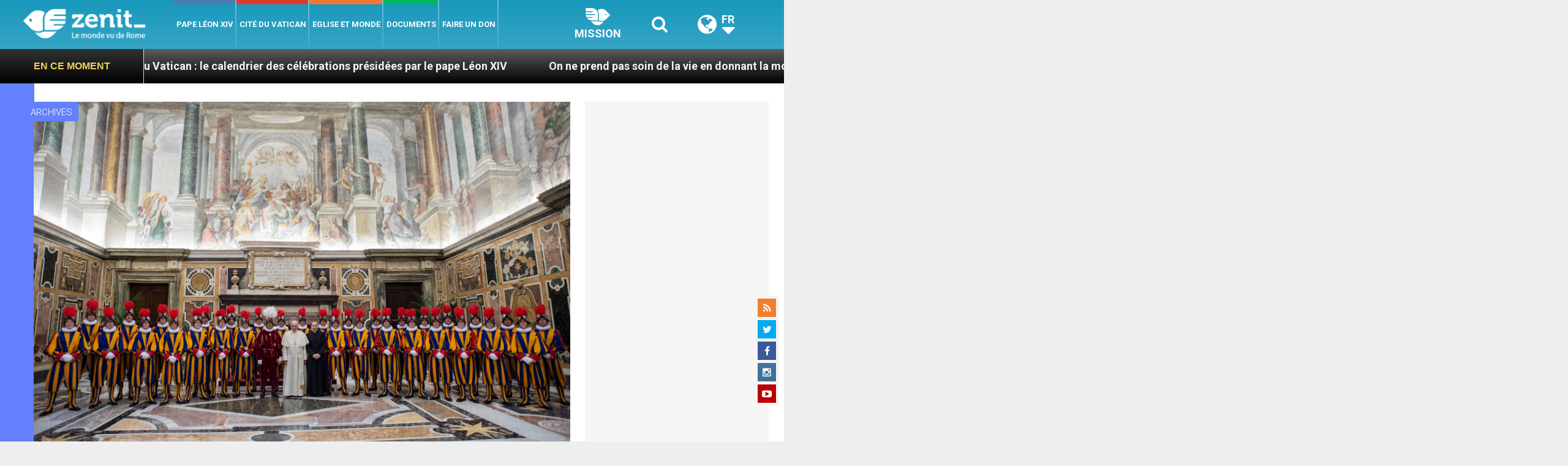

--- FILE ---
content_type: text/html; charset=UTF-8
request_url: https://fr.zenit.org/wp-admin/admin-ajax.php
body_size: -333
content:
{"post_id":114878,"counted":false,"storage":[],"type":"post"}

--- FILE ---
content_type: text/html; charset=UTF-8
request_url: https://fr.zenit.org/wp-admin/admin-ajax.php
body_size: -567
content:
{"content_id":114878,"counted":false,"reason":"conditions_not_met","type":"post","subtype":"post","storage":[]}

--- FILE ---
content_type: text/html; charset=utf-8
request_url: https://www.google.com/recaptcha/api2/aframe
body_size: 268
content:
<!DOCTYPE HTML><html><head><meta http-equiv="content-type" content="text/html; charset=UTF-8"></head><body><script nonce="1HCDX26yNSOB5JxQxviYwA">/** Anti-fraud and anti-abuse applications only. See google.com/recaptcha */ try{var clients={'sodar':'https://pagead2.googlesyndication.com/pagead/sodar?'};window.addEventListener("message",function(a){try{if(a.source===window.parent){var b=JSON.parse(a.data);var c=clients[b['id']];if(c){var d=document.createElement('img');d.src=c+b['params']+'&rc='+(localStorage.getItem("rc::a")?sessionStorage.getItem("rc::b"):"");window.document.body.appendChild(d);sessionStorage.setItem("rc::e",parseInt(sessionStorage.getItem("rc::e")||0)+1);localStorage.setItem("rc::h",'1768644446597');}}}catch(b){}});window.parent.postMessage("_grecaptcha_ready", "*");}catch(b){}</script></body></html>

--- FILE ---
content_type: application/javascript;charset=UTF-8
request_url: https://widgets.vatican.va/w1/?l=1&vn=fr
body_size: 2242
content:
document.write("\n\n\n\n\n\n\n\n\n    \n\n<link type=\"text\/css\" rel=\"stylesheet\" href=\"\/\/www.vatican.va\/etc\/designs\/vatican\/library\/clientlibs\/themes\/vatican-widget.min.css\">\n<script type=\"text\/javascript\" src=\"\/\/www.vatican.va\/etc\/designs\/vatican\/library\/clientlibs\/themes\/vatican-widget.min.js\"><\/script>\n\n\n\n\n\n\n<div id=\"va-widget\">\n    <div id=\"va-tab\">\n        <ul role=\"tablist\">\n            <li class=\"multitab__link selected\" data-type=\"vn-view\" data-tab-label=\"data-tab-label\" role=\"tab\" id=\"tab-vn\" aria-selected=\"true\"><img src=\"https:\/\/www.vatican.va\/etc\/designs\/vatican\/library\/clientlibs\/themes\/vatican-widget\/images\/vn-disattivo-int.png\" alt=\"vaticannews\"><\/li><li class=\"multitab__link\" data-type=\"va-view\" data-tab-label=\"data-tab-label\" role=\"tab\" id=\"tab-va\" aria-selected=\"false\"><img src=\"https:\/\/www.vatican.va\/etc\/designs\/vatican\/library\/clientlibs\/themes\/vatican-widget\/images\/va-disattivo-int.png\" alt=\"vaticanva\"><\/li>\n        <\/ul>\n    <\/div>\n\n\n    <div id=\"va-widget-va\">\n        <div class=\"va-widget-teaser va-widget__teaser--list va-widget__latest--news\">\n            <div class=\"va-widget__teaser__contentWrapper\">\n\n                <div class=\"va-widget__key\"><\/div>\n\n                <div class=\"va-widget__teaser__list\">\n                    <div>\n                        \n                            <article>\n                                <div class=\"va-widget__teaser__list-article\">14.01.2026<\/div>\n                                <a href=\"https:\/\/www.vatican.va\/content\/leo-xiv\/en\/audiences\/2026\/documents\/20260114-udienza-generale.html\" target=\"_blank\">\n                                    <span class=\"va-widget__title\">General Audience of 14 January 2026 - Catechesis. The Documents of Vatican Council II. I. Dogmatic Constitution Dei Verbum. 1. God speaks to men as to friends (Reading: Jn 15:15)<\/span>\n                                <\/a>\n                            <\/article>\n                        \n                            <article>\n                                <div class=\"va-widget__teaser__list-article\">11.01.2026<\/div>\n                                <a href=\"https:\/\/www.vatican.va\/content\/leo-xiv\/en\/angelus\/2026\/documents\/20260111-angelus.html\" target=\"_blank\">\n                                    <span class=\"va-widget__title\">Angelus, 11 January 2026, <i> Feast of the Baptism of the Lord<\/i><\/span>\n                                <\/a>\n                            <\/article>\n                        \n                            <article>\n                                <div class=\"va-widget__teaser__list-article\">11.01.2026<\/div>\n                                <a href=\"https:\/\/www.vatican.va\/content\/leo-xiv\/en\/homilies\/2026\/documents\/20260111-battesimo.html\" target=\"_blank\">\n                                    <span class=\"va-widget__title\">Feast of the Baptism of the Lord - Holy Mass and Rite of Baptism of babies (11 January 2025)<\/span>\n                                <\/a>\n                            <\/article>\n                        \n                            <article>\n                                <div class=\"va-widget__teaser__list-article\">10.01.2026<\/div>\n                                <a href=\"https:\/\/www.vatican.va\/content\/leo-xiv\/en\/speeches\/2026\/january\/documents\/20260110-volontari-giubileo.html\" target=\"_blank\">\n                                    <span class=\"va-widget__title\">To Collaborators and Volunteers of the Jubilee (10 January 2026)<\/span>\n                                <\/a>\n                            <\/article>\n                        \n                            <article>\n                                <div class=\"va-widget__teaser__list-article\">09.01.2026<\/div>\n                                <a href=\"https:\/\/www.vatican.va\/content\/leo-xiv\/en\/speeches\/2026\/january\/documents\/20260109-corpo-diplomatico.html\" target=\"_blank\">\n                                    <span class=\"va-widget__title\">To members of the Diplomatic Corps accredited to the Holy See (9 January 2026)<\/span>\n                                <\/a>\n                            <\/article>\n                        \n                            <article>\n                                <div class=\"va-widget__teaser__list-article\">08.01.2026<\/div>\n                                <a href=\"https:\/\/www.vatican.va\/content\/leo-xiv\/en\/homilies\/2026\/documents\/20260108-messa-concistoro.html\" target=\"_blank\">\n                                    <span class=\"va-widget__title\">Weekday of the Christmas Season: Extraordinary Consistory - Holy Mass (8 January 2026)<\/span>\n                                <\/a>\n                            <\/article>\n                        \n                            <article>\n                                <div class=\"va-widget__teaser__list-article\">08.01.2026<\/div>\n                                <a href=\"https:\/\/www.vatican.va\/content\/leo-xiv\/en\/speeches\/2026\/january\/documents\/20260108-concistoro-straordinario.html\" target=\"_blank\">\n                                    <span class=\"va-widget__title\">Conclusion of the Extraordinary Consistory (8 January 2026)<\/span>\n                                <\/a>\n                            <\/article>\n                        \n                            <article>\n                                <div class=\"va-widget__teaser__list-article\">07.01.2026<\/div>\n                                <a href=\"https:\/\/www.vatican.va\/content\/leo-xiv\/en\/speeches\/2026\/january\/documents\/20260107-concistoro-straordinario.html\" target=\"_blank\">\n                                    <span class=\"va-widget__title\">Extraordinary Consistory (7 January 2026)<\/span>\n                                <\/a>\n                            <\/article>\n                        \n                            <article>\n                                <div class=\"va-widget__teaser__list-article\">07.01.2026<\/div>\n                                <a href=\"https:\/\/www.vatican.va\/content\/leo-xiv\/en\/audiences\/2026\/documents\/20260107-udienza-generale.html\" target=\"_blank\">\n                                    <span class=\"va-widget__title\">General Audience of 7 January 2026 - Catechesis. Vatican Council II through its Documents. Introductory catechesis<\/span>\n                                <\/a>\n                            <\/article>\n                        \n                            <article>\n                                <div class=\"va-widget__teaser__list-article\">07.01.2026<\/div>\n                                <a href=\"https:\/\/www.vatican.va\/content\/leo-xiv\/en\/letters\/2026\/documents\/20260107-lettera-morte-sf.html\" target=\"_blank\">\n                                    <span class=\"va-widget__title\">Letter of the Holy Father Leo XIV to the Ministers General of the Conference of the Franciscan Family on the occasion of the opening of the Eighth Centenary of the death of St. Francis of Assisi [Assisi, 10 January 2026]<\/span>\n                                <\/a>\n                            <\/article>\n                        \n                    <\/div>\n                <\/div>\n            <\/div>\n        <\/div>\n        <div class=\"va-widget__icons\">\n            <a class=\"va-widget__social-tw\" href=\"https:\/\/twitter.com\/Pontifex\" target=\"_blank\"><\/a>\n            \n                <a class=\"va-widget__social-ig\" href=\"https:\/\/www.instagram.com\/pontifex\/\" target=\"_blank\"><\/a>\n            \n            \n            \n                <a class=\"va-widget__social-yt\" href=\"https:\/\/www.youtube.com\/@VaticanNewsFR\" target=\"_blank\"><\/a>\n            \n            \n\n        <\/div>\n    <\/div>\n\n    <div id=\"va-widget-vn\">\n        <div class=\"va-widget-teaser va-widget__teaser--list va-widget__latest--news\">\n            <div class=\"va-widget__teaser__contentWrapper\">\n\n                <div class=\"va-widget__key\"><\/div>\n\n                <div class=\"va-widget__teaser__list\">\n                    <div>\n                        \n                            <article >\n                                <div class=\"va-widget__teaser__list-article\">16.01.2026<\/div>\n                                <a href=\"https:\/\/www.vaticannews.va\/fr\/vatican\/news\/2026-01\/basilique-saint-pierre-murage-porte-sainte-jubile-2025.html\" target=\"_blank\">\n                                    <span class=\"va-widget__title\">\n                    Murage de la Porte Sainte de la basilique Saint-Pierre\n                <\/span>\n                                <\/a>\n                            <\/article>\n                        \n                            <article >\n                                <div class=\"va-widget__teaser__list-article\">16.01.2026<\/div>\n                                <a href=\"https:\/\/www.vaticannews.va\/fr\/vatican\/news\/2026-01\/cardinal-parolin-basilique-notre-dame-d-arabie-elevation.html\" target=\"_blank\">\n                                    <span class=\"va-widget__title\">\n                    Cardinal Parolin: \u00ABAvec le Christ, m\u00EAme le d\u00E9sert devient un lieu s\u00FBr\u00BB\n                <\/span>\n                                <\/a>\n                            <\/article>\n                        \n                            <article >\n                                <div class=\"va-widget__teaser__list-article\">16.01.2026<\/div>\n                                <a href=\"https:\/\/www.vaticannews.va\/fr\/pape\/news\/2026-01\/leon-xiv-annee-jubilaire-speciale-dediee-a-saint-francois.html\" target=\"_blank\">\n                                    <span class=\"va-widget__title\">\n                    Ann\u00E9e jubilaire de saint Fran\u00E7ois, publication du d\u00E9cret de la P\u00E9nitencerie apostolique\n                <\/span>\n                                <\/a>\n                            <\/article>\n                        \n                            <article >\n                                <div class=\"va-widget__teaser__list-article\">16.01.2026<\/div>\n                                <a href=\"https:\/\/www.vaticannews.va\/fr\/vatican\/news\/2026-01\/angelo-gugel-deces-service-papes.html\" target=\"_blank\">\n                                    <span class=\"va-widget__title\">\n                    D\u00E9c\u00E8s de Angelo Gugel, majordome de trois Papes\n                <\/span>\n                                <\/a>\n                            <\/article>\n                        \n                            <article >\n                                <div class=\"va-widget__teaser__list-article\">16.01.2026<\/div>\n                                <a href=\"https:\/\/www.vaticannews.va\/fr\/vatican\/news\/2026-01\/porte-sainte-de-la-basilique-saint-paul-hors-les-murs.html\" target=\"_blank\">\n                                    <span class=\"va-widget__title\">\n                    Murage de la Porte Sainte de la basilique Saint-Paul-hors-les-Murs \n                <\/span>\n                                <\/a>\n                            <\/article>\n                        \n                            <article >\n                                <div class=\"va-widget__teaser__list-article\">16.01.2026<\/div>\n                                <a href=\"https:\/\/www.vaticannews.va\/fr\/eglise\/news\/2026-01\/face-aux-tenebres-de-la-guerre-mgr-chami-appelle-a-la-priere0.html\" target=\"_blank\">\n                                    <span class=\"va-widget__title\">\n                    Face aux t\u00E9n\u00E8bres de la Guerre, Mgr Chami appelle \u00E0 la pri\u00E8re et au je\u00FBne \n                <\/span>\n                                <\/a>\n                            <\/article>\n                        \n                            <article >\n                                <div class=\"va-widget__teaser__list-article\">15.01.2026<\/div>\n                                <a href=\"https:\/\/www.vaticannews.va\/fr\/eglise\/news\/2026-01\/benin-eveques-appellent-paix-responsabilite-approche-elections.html\" target=\"_blank\">\n                                    <span class=\"va-widget__title\">\n                    \u00C9lections au B\u00E9nin, l\'\u00C9glise invite \u00E0 la responsabilit\u00E9 \n                <\/span>\n                                <\/a>\n                            <\/article>\n                        \n                            <article >\n                                <div class=\"va-widget__teaser__list-article\">15.01.2026<\/div>\n                                <a href=\"https:\/\/www.vaticannews.va\/fr\/eglise\/news\/2026-01\/inde-chretiens-election-s-fraternite-paix.html\" target=\"_blank\">\n                                    <span class=\"va-widget__title\">\n                    En Inde, les  chr\u00E9tiens r\u00E9clament fraternit\u00E9 et paix\n                <\/span>\n                                <\/a>\n                            <\/article>\n                        \n                            <article >\n                                <div class=\"va-widget__teaser__list-article\">15.01.2026<\/div>\n                                <a href=\"https:\/\/www.vaticannews.va\/fr\/eglise\/news\/2026-01\/mozambique-s-urs-jesus-bon-pasteur-cotes-vulnerables.html\" target=\"_blank\">\n                                    <span class=\"va-widget__title\">\n                    Mozambique: les s\u0153urs de J\u00E9sus du Bon Pasteur aux c\u00F4t\u00E9s des vuln\u00E9rables \n                <\/span>\n                                <\/a>\n                            <\/article>\n                        \n                            <article >\n                                <div class=\"va-widget__teaser__list-article\">15.01.2026<\/div>\n                                <a href=\"https:\/\/www.vaticannews.va\/fr\/monde\/news\/2026-01\/ecoles-chretiennes-jerusalem-palestine-greve-education.html\" target=\"_blank\">\n                                    <span class=\"va-widget__title\">\n                    \u00C0 J\u00E9rusalem, le malaise des \u00E9coles chr\u00E9tiennes\n                <\/span>\n                                <\/a>\n                            <\/article>\n                        \n                    <\/div>\n                <\/div>\n            <\/div>\n        <\/div>\n        <div class=\"va-widget__icons\">\n            \n                <a class=\"va-widget__social-fb\" href=\"https:\/\/www.facebook.com\/vaticannews.fr\/?brand_redir=DISABLE\" target=\"_blank\"><\/a>\n            \n            \n                <a class=\"va-widget__social-tw\" href=\"https:\/\/twitter.com\/vaticannews_fr\" target=\"_blank\"><\/a>\n            \n            \n                <a class=\"va-widget__social-ig\" href=\"https:\/\/www.instagram.com\/vaticannews_fr\/\" target=\"_blank\"><\/a>\n            \n            \n                <a class=\"va-widget__social-yt\" href=\"https:\/\/www.youtube.com\/@VaticanNewsFR\" target=\"_blank\"><\/a>\n            \n            \n                <a class=\"va-widget__social-nl\" href=\"https:\/\/www.vaticannews.va\/fr\/inscription-newsletter.html\" target=\"_blank\"><\/a>\n            \n        <\/div>\n    <\/div>\n\n<\/div>\n\n\n\n\n\n<script>\n    WidgetVa.init();\n<\/script>\n\n");